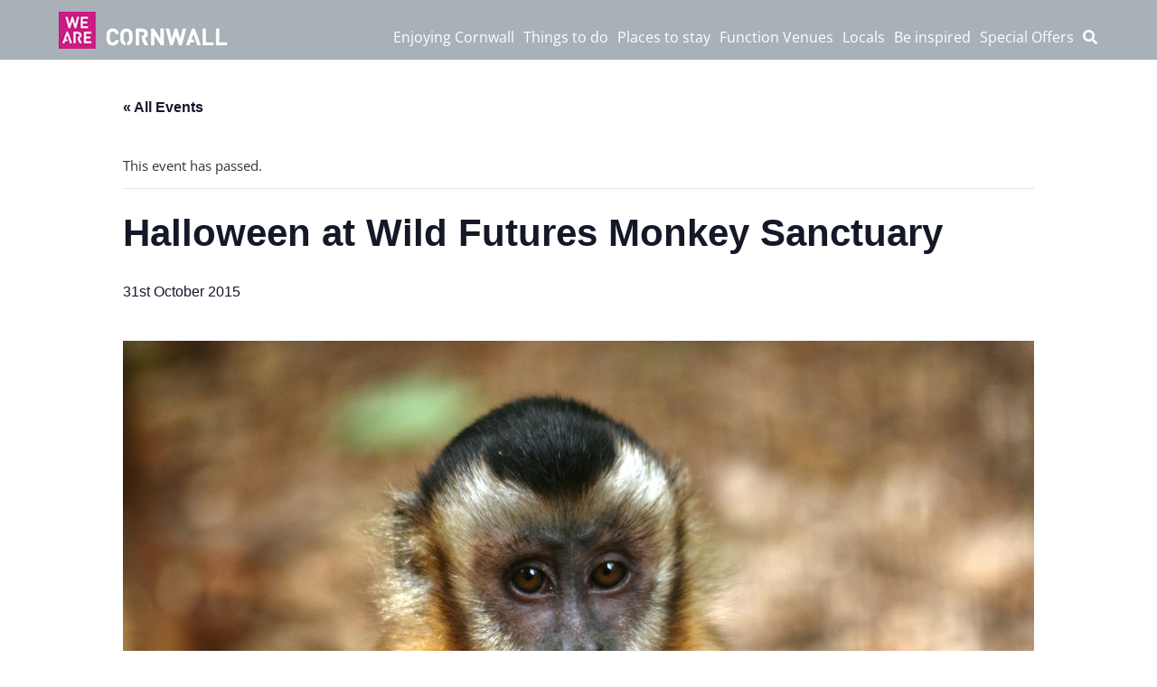

--- FILE ---
content_type: text/css
request_url: https://wearecornwall.com/wp-content/themes/wac-divi/style.css?ver=4.23.1
body_size: 8514
content:
/*
 Theme Name:   We Are Cornwall
 Description:  Customised version of Divi theme
 Author:       Ampersand Industries and Differnet Digital
 Author URI:   http://differnetdigital.com
 Template:     Divi
 Version:      1.8
*/

@import url("../Divi/style.css");
@import url('fonts/street.css'); 

body{
	font-family: 'Open Sans', sans-serif;
	font-size:15px;
	color:#333;
	min-width:320px;
}
#main-header {
  background-color: #a8b1b8;
  color:#fff;
  box-shadow: none;
}

#main-footer{background-color:#a8b1b8;}

a {
	color:#cc1d86;
	transition:all 0.3s;
}

#logo {
	height:auto;
    width:auto;
	max-height:none;
}

.ubermenu-nav > li > a{color:#fff;}

.et_header_style_left #et-top-navigation, .et_header_style_split #et-top-navigation {
  padding-top: 21px;
  padding-bottom: 0;
  padding-left:190px;
}
.et_header_style_left #et-top-navigation nav > ul > li > a, .et_header_style_split #et-top-navigation nav > ul > li > a {
  padding: 10px 5px 15px 5px;
  font-weight: 400;
}
.ubermenu-submenu{background-color:#fff !important;}

.ubermenu-loc-primary-menu i {cursor:pointer;}
.search-form {
	position:relative;
	margin-bottom:-9px;
	min-width:300px;
}
.search-form .screen-reader-text {display:none;}
.search-form label {
	display:block;
	width:100%;
	padding-right:82px;
	-moz-box-sizing:border-box;
	-webkit-box-sizing:border-box;
	box-sizing:border-box;
}
.search-form input {
	display:inline-block;
	padding:6px 12px;
	-moz-box-sizing:border-box;
	-webkit-box-sizing:border-box;
	box-sizing:border-box;
}
.search-form input.search-field {
	width:100%;
	color:#555;
	font-size:14px;
	line-height:1.42857;
	background-color:#fff;
	background-image:none;
	border:1px solid #ccc;
	border-radius:4px;
	box-shadow:0 1px 1px rgba(0,0,0,.075) inset;
	transition:border-color .15s ease-in-out 0s,box-shadow .15s ease-in-out 0s;
}
.search-form input.btn {
	position:absolute;
	top:0;
	right:0;
	width:82px;
	color:#fff;
	text-transform:uppercase;
	font-weight:600;
	line-height: 21px;
	background-color:#cc1d86;
	border:0;
	cursor:pointer;
}

#et_search_icon:hover, .mobile_menu_bar::before, .et-social-icon a:hover, .comment-reply-link, .form-submit input, .et_pb_sum, .et_pb_pricing li a, .et_pb_pricing_table_button, .et_overlay::before, .entry-summary p.price ins, .woocommerce div.product span.price, .woocommerce-page div.product span.price, .woocommerce #content div.product span.price, .woocommerce-page #content div.product span.price, .woocommerce div.product p.price, .woocommerce-page div.product p.price, .woocommerce #content div.product p.price, .woocommerce-page #content div.product p.price, .et_pb_member_social_links a:hover, .woocommerce .star-rating span::before, .woocommerce-page .star-rating span::before, .woocommerce a.button.alt, .woocommerce-page a.button.alt, .woocommerce button.button.alt, .woocommerce-page button.button.alt, .woocommerce input.button.alt, .woocommerce-page input.button.alt, .woocommerce #respond input#submit.alt, .woocommerce-page #respond input#submit.alt, .woocommerce #content input.button.alt, .woocommerce-page #content input.button.alt, .woocommerce a.button, .woocommerce-page a.button, .woocommerce button.button, .woocommerce-page button.button, .woocommerce input.button, .woocommerce-page input.button, .woocommerce #respond input#submit, .woocommerce-page #respond input#submit, .woocommerce #content input.button, .woocommerce-page #content input.button, .woocommerce a.button.alt:hover, .woocommerce-page a.button.alt:hover, .woocommerce button.button.alt:hover, .woocommerce-page button.button.alt:hover, .woocommerce input.button.alt:hover, .woocommerce-page input.button.alt:hover, .woocommerce #respond input#submit.alt:hover, .woocommerce-page #respond input#submit.alt:hover, .woocommerce #content input.button.alt:hover, .woocommerce-page #content input.button.alt:hover, .woocommerce a.button:hover, .woocommerce-page a.button:hover, .woocommerce button.button, .woocommerce-page button.button:hover, .woocommerce input.button:hover, .woocommerce-page input.button:hover, .woocommerce #respond input#submit:hover, .woocommerce-page #respond input#submit:hover, .woocommerce #content input.button:hover, .woocommerce-page #content input.button:hover .et_pb_widget li a:hover, .et_pb_bg_layout_light .et_pb_promo_button, .et_pb_bg_layout_light .et_pb_more_button, .et_pb_filterable_portfolio .et_pb_portfolio_filters li a.active, .et_pb_filterable_portfolio .et_pb_portofolio_pagination ul li a.active, .et_pb_gallery .et_pb_gallery_pagination ul li a.active, .wp-pagenavi span.current, .wp-pagenavi a:hover, .et_pb_contact_submit, .et_password_protected_form .et_submit_button, .et_pb_bg_layout_light .et_pb_newsletter_button, .nav-single a, .posted_in a, #top-menu li.current-menu-ancestor > a, #top-menu li.current-menu-item > a, .bottom-nav li.current-menu-item > a, .footer-widget h4 {
  color: #cc1d86;
}


.et-pb-controllers .et-pb-active-control {
  background-color: #cc1d86 !important;
}

.et_pb_gallery{margin-bottom:1em;}

.ubermenu-responsive-toggle {
  background-color: rgba(255,255,255,0.40) !important;
  font-weight:400 !important;
}

.ubermenu-retractor{color:#ccc;}
.ubermenu-retractor:hover{color:#fff;}
.map_title h1{font-size:26px; margin:0; padding-bottom: .25em !important; }
.map_title h2.heading-filters {
	 font-size: 18px;
	 line-height: 1.3;
	 margin-bottom: .5em;
}

.listing-results .container, .listing-results  .et_pb_row {
  margin: auto;
  position: relative;
  width: 100%;
}

.et_pb_section.listing-results{padding-top:0 !important;}
.listing-results .listing{
	width: 23.875% !important;
	margin-right: 1.1% !important;
}

.listing-filter .col-md-7 {  width: 58%;}
.listing-filter .col-md-4 {  width: 32.3333%;}
.listing-filter .col-md-1 {  width: 8.33333%;}

.listing-filter .form-control {
  background-color: #fff;
  background-image: none;
  border: 1px solid #ccc;
  border-radius: 4px;
  box-shadow: 0 1px 1px rgba(0, 0, 0, 0.075) inset;
  color: #555;
  display: block;
  font-size: 14px;
  height: 34px;
  line-height: 1.42857;
  padding: 6px 12px;
  transition: border-color 0.15s ease-in-out 0s, box-shadow 0.15s ease-in-out 0s;
  width: 100%;
}

.listing-filter .btn {
  -moz-user-select: none;
  background-image: none;
  border: 1px solid transparent;
  
  cursor: pointer;
  display: inline-block;
  font-size: 14px;
  font-weight: 400;
  line-height: 1.42857;
  margin-bottom: 0;
  padding: 6px 12px;
  text-align: center;
  vertical-align: middle;
  white-space: nowrap;
}


.footer{padding: 15px;}

.footer .col-md-2 {
  width: 16.6667%;
}
.footer ul {margin:0; padding:0;}
.footer ul a {display:block;}

.footer .container {max-width:1170px;}

.et_pb_fullscreen .et_pb_fullwidth_header_container {
  margin: 0 auto;
  max-width: 1170px;
}
.et_pb_fullwidth_header .et_pb_fullwidth_header_container.left .header-content {
  margin-left: 0;
  margin-right: 0;
}


.info-box{margin-left:2% !important;}


.nav li ul {
  box-shadow: 0 2px 5px rgba(0, 0, 0, 0.3);
}


.container.et_menu_container {
  width:100% !important;
}


#top-menu-nav{
    display:block !important;
}
#et_mobile_nav_menu{
    display:none !important;
}



h1{font-size:36px;}
h2{font-size:30px;}
h3{font-size:24px;}

img.alignleft{float:none !important; display:inline;}

/******
	
	COLUMNS

******/	

.container, .et_pb_row {
  margin: auto;
  max-width: 1080px;
  position: relative;
  width: 100%;
  padding-left: 0.5% !important;
  padding-right: 0.5% !important;
}

.container.main{position:relative; }
.col-md-1, .col-md-10, .col-md-11, .col-md-12, .col-md-2, .col-md-3, .col-md-4, .col-md-5, .col-md-6, .col-md-7, .col-md-8, .col-md-9 {
  background-color: #fff;
  display:inline-block;
  margin: 0%;
  vertical-align:top;
  position:relative;
}
.col-md-3 {
  width: 24%;
}
.col-md-4 {
  width: 32.3333%;
}
.col-md-5 {
  width: 40.6667%;
}

.col-md-8 {
  width: 65.6667%;
}

.grey .col-md-1, .grey .col-md-10, .grey .col-md-11, .grey .col-md-12, .grey .col-md-2, .grey .col-md-3, .grey .col-md-4, .grey .col-md-5, .grey .col-md-6, .grey .col-md-7, .grey .col-md-8, .grey .col-md-9 {
background-color:transparent;
}


.footer .col-md-1, .footer .col-md-10, .footer .col-md-11, .footer .col-md-12, .footer .col-md-2, .footer .col-md-3, .footer .col-md-4, .footer .col-md-5, .footer .col-md-6, .footer .col-md-7, .footer .col-md-8, .footer .col-md-9 {
	padding:0;
	background-color:transparent;
}

.col-right{ text-align:right; width:41%;}

.central-page, .page-content {
  background-color: #fff;
  float: none;
  margin: 0 auto;
  padding: 30px;
  margin-top: 30px;
}

.central-page{width:65.6667%;}

 #main-content .container.no-sidebar::before {
  display:none;
}

.container.no-sidebar {
  padding-bottom: 30px;
}
.post-content, .post-sidebar{margin:30px 0.5%;}
.post-content .inner, .post-sidebar .inner{
  padding: 30px;
}


#content{background:#fff; padding: 20px 0;}
.home.page #content{background:transparent;}

.grey,
.location-advert{ background-color:#ececec; padding:10px;}


.single-post #main-content,
.blog #main-content,
.category #main-content,
.archive.date #main-content{
	background: transparent;
}

.blog #left-area,
.blog #sidebar,
.category #left-area,
.category #sidebar,
.archive.date #left-area,
.archive.date #sidebar,
.single-post #left-area,
.single-post #sidebar {padding:2%; background-color:#fff;}

.category #left-area, .archive.date #left-area, .blog #left-area, .single-post #left-area{margin-right:2%; width: 75%;}

.category.et_right_sidebar #main-content .container::before,
.archive.date.et_right_sidebar #main-content .container::before,
.blog.et_right_sidebar #main-content .container::before,
.single-post.et_right_sidebar #main-content .container::before {
  display:none !important;
}

/******
	
	NAVIGATION

******/	
.collapse.navbar-collapse {
  float: right;
  width: 75%;
}

.navbar-default{background-color:#a8b1b8; border:none; margin-bottom:0;}
.navbar-nav {
  float: right;
}

a.navbar-brand{
	background: transparent url(images/logo-header.png) no-repeat 50% 50%;
	min-width:	187px;
	overflow:hidden;
	text-indent:-9999px;
	height:	63px;	
}
span.we-are-cornwall{
	display:block;
	width:	188px;
	height:	42px;
	background: transparent url(images/logo-footer.png) no-repeat 50% 50%;
	overflow:hidden;
	font-size:0px;
	margin-bottom:15px;
	float:right;
	clear:	both;	
}

.home.page a.navbar-brand{background: transparent url(images/logo-header-home.png) no-repeat 50% 50%;}

.navbar-default .navbar-nav > li > a {
  color: #fff;
  font-size:14px;
  padding:	29px 5px 13px 5px;
}

.breadcrumbs{
	padding-top:10px;
	width:100%;
}

.archive .breadcrumbs{padding-right:120px !important;}

.ubermenu-target-text{font-weight: 400 !important}
.menu-title .ubermenu-target-text{font-weight: 600 !important}

.ubermenu .ubermenu-submenu-type-stack > .ubermenu-item-normal > .ubermenu-target {
  border-bottom: 1px solid #ccc;
  margin: 0 15px;
  padding: 5px 5px 7px !important;
}


/******
	
	HEADER AND HEADER ELEMENTS

******/	
.header-content h1{font-family:Streetvertising-Medium; text-transform: uppercase; font-size:60px; line-height:75px; color:#fff; text-shadow: 2px 2px 2px rgba(50, 50, 50, 0.97); color:#fff;}
.header-content h2, h2.header{font-family:Streetvertising-Medium; text-transform: uppercase; font-size:45px; line-height:60px; color:#fff; text-shadow: 2px 2px 2px rgba(50, 50, 50, 0.97); color:#fff;}
.header-content p.intro, .et_pb_fullwidth_header_subhead {
  font-size: 1.5em;
  line-height: 1.6em;
  text-shadow: 2px 2px 2px rgba(50, 50, 50, 0.97);
}
.header-image{background-size:cover; margin-bottom:30px;}

h1.weare, .header-content h1.weare{
	background: transparent url(images/we-are.png) no-repeat 0 0; min-height:137px; padding-top:7px; padding-left: 150px; 
font-family:Streetvertising-Medium; text-transform: uppercase; font-size:60px; line-height:60px; top:80px; text-shadow: 1px 1px 2px rgba(50, 50, 50, 0.75); position:relative; color:#fff;}
.weare > span {
  bottom: 13px;
  display: block;
  position: absolute;
  vertical-align: bottom;
}

h1.header{min-height:137px; font-family:Streetvertising-Medium; text-transform: uppercase; font-size:60px; line-height:75px; padding-top:135px; color:#fff; text-shadow: 1px 1px 2px rgba(50, 50, 50, 0.75); color:#fff;}

.header-image h1.weare{color:#fff;}

body.home.no-video .header-image.home-slider{display:none !important;}






/******
	
	FOOTER AND FOOTER ELEMENTS

******/	

div.footer{margin-top:40px; position:relative; z-index:30;}
.grey.footer{background-color:#a8b1b8;}

.footer a{color:#fff;}
.footer a:hover{color:#333;}

.rubric p, .rubric span{display:block; float:right;}

.footer .nav.social > li{
	display:inline-block;
}
.footer .nav > li > a {
  padding: 4px 15px;
}

.footer .nav.social > li{
	display:inline-block;
}

.footer .nav.social > li > a{
	padding:0;
	width:36px;
	height:36px;
	display:block;
	overflow:hidden;
	text-indent:-999px;
	opacity:0.9;
}
.footer .nav.social > li > a:hover{opacity:1;}

.footer .nav.social > li.facebook a{ background: url(images/link-facebook.png) no-repeat 50% 50%; }
.footer .nav.social > li.twitter a{ background: url(images/link-twitter.png) no-repeat 50% 50%; }
.footer .nav.social > li.linkedin a{ background: url(images/link-linkedin.png) no-repeat 50% 50%; }
.footer .nav.social > li.tripadvisor a{ background: url(images/link-tripadvisor.png) no-repeat 50% 50%; }
.footer .nav.social > li.instagram a{ background: url(images/link-instagram.png) no-repeat 50% 50%; }
.footer .nav.social > li.pinterest a{ background: url(images/link-pinterest.png) no-repeat 50% 50%; }
.footer .nav.social > li.google a{ background: url(images/link-google-plus.png) no-repeat 50% 50%; }
.footer .nav.social > li.youtube a{ background: url(images/link-youtube.png) no-repeat 50% 50%; }




/******
	
	PANELS AND LISTINGS

******/	




.listing-filter,
.listing-filter .col-md-1,
.listing-filter .col-md-2,
.listing-filter .col-md-3,
.listing-filter .col-md-4,
.listing-filter .col-md-5,
.listing-filter .col-md-6,
.listing-filter .col-md-7,
.listing-filter .col-md-8,
.listing-filter .col-md-9,
.listing-filter .col-md-10,
.listing-filter .col-md-11,
.listing-filter .col-md-12 {
	background-color: #ececec;
	margin: 0;
}
.listing-filter {
	padding-bottom: 15px;
}
.listing-filter h4 {
	margin-top: 15px;
}
.listing-filter .checkbox {
	display: inline-block;
	width: 33.33333333333333%;
}
.listing-filter-location {
	font-size: 12px;
	margin-left: 13px;
}

.listing-filter{display:none;}
.listing-filter.open{display:block;}

.listing-filter .btn-default{
	color:#fff;
	text-transform:uppercase;
	background-color:#cc1d86;
	font-weight:600;
}

a.toggle-filter {
  display: inline-block;
  position: absolute;
  right: 0;
  top: 0;
  background: #ececec;
  padding: 10px 10px;
  text-transform: uppercase;
  font-size: 80%;
  font-weight: 600;
  z-index:5;
}

a.toggle-filter:hover{
	text-decoration:none;
	color:#fff;
	background-color:#cc1d86;
}

.location-advert h3{ font-family:Streetvertising-Medium;}

.listing-header{padding: 20px 0; min-height:145px !important; width:100% !important; margin-bottom:20px;}

.listing a{color:#333; display:block;}
.listing a:hover{text-decoration:none; background-color:#ececec;}
.listing .title{font-size:20px; padding: 5px 0; display:block;}

.listing{padding:0; margin-bottom:20px; margin-left:0; vertical-align:top;}

.listing img{width:100%;height:auto; position:relative; vertical-align:bottom;}

.listing span.image{
	position:relative;
	display:block;
}
.listing span.location {position:absolute;top:0;right:0;padding:1px 8px;font-size:11px;color:#fff;background:#cc1d86;}
.listing span.pointer{width:44px;height:44px; background: transparent url(images/link-arrow.png) no-repeat right bottom; position:absolute; right:0; bottom:0; display:block; opacity:0.8;}
.listing a:hover span.pointer{opacity:1;}

.listing-results .listing:nth-child(4n) {
  margin-right: 0 !important;
}
.home-panel{
	margin: 20px 0.4% 20px 0;
	width: 24.3%;
	background:transparent;  padding:0 !important;
}

.home-panel:nth-child(4n){margin-right:0;}
.home-panel a{
	color:#000;
	background-color:#ececec;
	border: 4px solid #ececec;
	display:block;
}

.light .home-panel a, .light .home-panel .panel-inner{
	background-color:#fff;
	border: 5px solid #fff;
	-webkit-box-shadow: 4px 4px 17px 0px rgba(94,94,94,1);
-moz-box-shadow: 4px 4px 17px 0px rgba(94,94,94,1);
box-shadow: 4px 4px 17px 0px rgba(94,94,94,1);
}

.home-panel a:hover{text-decoration:none;}
.home-panel .panel_title{font-family:Streetvertising-Medium; font-size:1.4em; line-height:1.7em;}
.home-panel span{display:block;}

.home-panel .panel_image{width: 100%; height: 200px; position:relative; background-size:cover !important;}

.home-panel .text_overlay{background: rgba(0,0,0,0.6); font-family:arial; color:#fff; font-size:0.8em; position:absolute; bottom:0; padding:4px 5px; width:100%;}
.home-panel.inner_panel .text_overlay {
  background: none repeat scroll 0 0 rgb(255, 0, 0);
  color: #fff;
  font-size: 1.2em;
  height: 85%;
  left: 7.5%;
  padding: 15px;
  position: absolute;
  text-align: center;
  top: 7.5%;
  vertical-align: middle;
  width: 85%;
}

.home-panel .text_overlay p{color:#fff; margin:0;padding:3px; line-height: 1.6;}

.single-town .home-panel{max-width:100% !important;}
.single-town .home-panel .panel_image{background-size:100% !important;}

.location-advert{ background-color:#ececec; padding:10px;}
.location-advert h3{ font-family:Streetvertising-Medium;}

.vjs-control-bar{display:none;}



.home-panel  #mc_embed_signup {
  font-size: 12px !important;
  
}
.home-panel #mc_embed_signup form, .map_search form {
  display: block;
  position: absolute !important;
  top: 15px;
  bottom:15px;
  right:15px;
  left:15px;
  background-color: rgba(255,255,255,0.7);
  padding:10px !important;
}
.home-panel span.asterisk {
  display: inline;
}
.home-panel .panel-inner{
  background-color: #ececec;
  border: 4px solid #ececec;
  color: #000;
  display: block;
  position:relative;
}

.home-panel #mc_embed_signup input.email {
  width: 95% !important;
}

.map_search form p{
  font-size: 13px;
  font-weight: 600;
  color: #000 !important;
}

.map_search input.text{width:100%;}

/* .other-listings{display:none;} */
.other-listings h3{
	margin-top:0;
}

.listing-results.towns ul{
	-moz-column-count:4;
	-webkit-column-count:4;
	column-count:4;
}

.listing .farmers-market{
	display:block;
	border: 1px solid #ccc;
	padding:15px;
}

/******
	
	END POINT

******/	

#content a {  border-bottom: 1px solid #aaa; }
#content a:hover {  border-bottom: 1px solid #cc1d86; }

a.scroll{
	display:inline-block;
	border:1px solid #fff;
	background: rgba(0,0,0,0.5);
	color:#fff;
	text-transform:uppercase;
	padding: 10px 15px;
	margin: 0 auto;
	position: absolute;
	left:0;
	right:0;
	width:150px;
	bottom: 40px;
	text-align:center;
	font-weight:600;
}

a.scroll:after{
	content: url(images/scroll-arrow.png);
	padding-left:10px;
}
a.scroll:hover{
	text-decoration:none;
	background: rgba(0,0,0,0.75);
}


a.social{
	width:	34px;
	height:	34px;
	display: inline-block;
	overflow:hidden;
	text-indent: -9999px;
	margin-right: 5px;
	opacity:0.8;
	background-size:cover;
}
a.social:hover{opacity:1;}
a.social.facebook{background-image: url(images/link-facebook.png);}
a.social.twitter{background-image: url(images/link-twitter.png);}
a.social.tripadvisor{background-image: url(images/link-tripadvisor.png);}

a.featured-link, input.featured-link, .listing .farmers-market a, a.page-link{
	color:#fff;
	background-color:#cc1d86;
	padding: 5px 10px;
	display: inline-block;
	border:none !important;
	text-transform:uppercase;
	opacity: 0.8;
	transition: all 0.3s;
}

a.page-link:hover, a.featured-link:hover{text-decoration:none; opacity:1;transition: all 0.3s;}
a.page-link{display:block; margin-left:5%; margin-right:5%;}

input.featured-link{font-weight:500;}
ul.facilities{margin:1em 0 0 0; padding:0;}
ul.facilities li{list-style:none; display:inline; margin: 0 2px 2px 0;}

a.facility{width: 31px; height:31px; display:inline-block; overflow:hidden;text-indent:-999px; opacity: 0.8; background-size:cover; margin: 0 0.3% 0.3% 0;}
a.facility:hover{opacity:1;}
a.facility.disabled_access{background-image:url(images/facility_disabled_access.png);}
a.facility.disabled_parking{background-image:url(images/facility_disabled_parking.png);}
a.facility.disabled_toilet{background-image:url(images/facility_disabled_toilet.png);}
a.facility.dogs{background-image:url(images/facility_dogs.png);}
a.facility.cafe{background-image:url(images/facility_cafe.png);}
a.facility.gluten_free{background-image:url(images/facility_gluten_free.png);}
a.facility.parking{background-image:url(images/facility_parking.png);}
a.facility.vegan{background-image:url(images/facility_vegan.png);}
a.facility.guide_dogs{background-image:url(images/facility_guide_dogs.png);}
a.facility.shop{background-image:url(images/facility_shop.png);}
a.facility.pool{background-image:url(images/facility_pool.png);}
a.facility.cots_available{background-image:url(images/facility_cots_available.png);}
a.facility.spa{background-image:url(images/facility_spa.png);}
a.facility.bar{background-image:url(images/facility_bar.png);}
a.facility.restaurant{background-image:url(images/facility_restaurant.png);}
a.facility.lift{background-image:url(images/facility_lift.png);}
a.facility.gym{background-image:url(images/facility_gym.png);}
a.facility.toilets{background-image:url(images/facility_toilets.png);}
a.facility.wifi{background-image:url(images/facility_wifi.png);}
a.facility.all_weather{background-image:url(images/facility_all_weather.png);}
a.facility.laundry{background-image:url(images/facility_laundry.png);}
a.facility.family_friendly{background-image:url(images/facility_family_friendly.png);}
a.facility.lifeguard{background-image:url(images/facility_lifeguard.png);}
a.facility.guided_tours{background-image:url(images/facility_guided_tours.png);}

a.facility.weddings{background-image:url(images/facility_weddings.png);}
a.facility.conference_centre{background-image:url(images/facility_conference_centre.png);}
a.facility.good_surf{background-image:url(images/facility_good_surf.png);}
a.facility.blue_flag{background-image:url(images/facility_blue_flag.png);}
a.facility.seasonal_dog_friendly{background-image:url(images/facility_seasonal_dog_friendly.png);}


.under-gallery{
	width:100%;
	position:relative;
	margin-bottom:1em;
}


a.video {
  background: url(images/logo-video.png) no-repeat scroll 100% 50% transparent;
  color: #000;
  display: block;
  padding-right: 45px;
  position: absolute;
  right: 5px;
  width: 122px;
  border:none !important;
}
a.video:hover{text-decoration:none;}


a.likeThis{
	display:	block;
	position:absolute;
	width:	77px;
	height:	38px;
	background:	 transparent url(images/link-like.png) no-repeat 0 0;
	top:	6px;
	right:	-9px;
	opacity:0.8;
}

a.likeThis:hover{opacity:1;}

a.likeThis .count {
  color: #fff;
  font-size: 22px;
  position: absolute;
  right: 17px;
  top: 5px;
}

.endpoint-content{
	padding: 0 1.5% 20px 1.5%;
}

a.map{margin-top:1em; border:none !important; display:block;}

/******
	
	SLIDESHOWS/SLIDERS

******/	

.gallery.slideshow {
  margin-top: -13px;
}

.flexslider ul{margin:0; padding:0;}
.flexslider li{list-style:none;}

.flexslider {
  border: none !important;
  -moz-border-radius:0 !important;
  -webkit-border-radius:0 !important;
  border-radius: 0 !important;
  box-shadow: none !important;
  margin: 0 0 40px !important;
}

.flex-control-paging li a {
  background: none repeat scroll 0 0 rgba(0, 0, 0, 0.3) !important;
}
.flex-control-paging li a.flex-active {
  background: none repeat scroll 0 0 #cc1d86 !important;
}
.flex-control-nav{ text-align:left !important;}

.flex-direction-nav a {
	overflow: visible !important;
	text-shadow: 1px 1px 0 rgba(255, 255, 255, 0.8);
}

#swipebox-overlay {
  background-color: rgba(0, 0, 0, 0.8) !important;
}

.et-pb-slider-arrows a{border: none !important; text-shadow: 4px 4px 6px rgba(255, 255, 255, 0.8); color:#cc1d86 !important;}

.container.weare{
	height:100%;	
}
.container.weare a.scroll{bottom:80px;}

.slide_title{
	display:block;
	width:100%;
	text-align:center;
	font-family:Streetvertising-Medium; 
	text-transform: uppercase; 
	font-size:100px; 
	color:#fff;
	position: relative;
	top: 50%;
	transform: translateY(-50%);
	text-shadow: 1px 1px 2px rgba(50, 50, 50, 0.75)

}




/******
	
	MAP

******/	

.info_thumb{float:left; margin: 0 10px 10px 0;}

#map_canvas{width:100%;height:100%; min-height:400px;}

.container.map{position:relative;max-width:none;margin:0;}
.map_title{position:relative; padding:50px 10px 10px 10px !important; background-color:#fff; z-index:20; top: 20px;}
.container.map .map_title{position:absolute;top:61px;left:9px;}
.listing-header .map_title{padding-right:90px;}

.map_title > p, .page-title-panel > p{
  max-width: 553px;
  width: 100%;
}

.switch-view {
  display: inline-block;
  position: absolute;
  right: 24px;
  top: 41px;
}

.container.map .switch-view{top:6px;}

.switch-view.map{background: transparent url(images/logo-map.png) no-repeat 0% 50%; padding-left:21px;}
.switch-view.list{background: transparent url(images/logo-list.png) no-repeat 0% 50%; padding-left:27px;}



.blog .container.main{
	background: transparent url(images/blog-title-bg.png) no-repeat left 30px; background-position:fixed;
}



/******
	
	SPECIAL OFFERS

******/	
.offer-image{margin-right: 2% !important;}
.col-md-3.offer-image img{
	width:100%;
	height:auto;
}

.row.special_offer{
	border-bottom: 1px solid #ccc;
	padding: 20px 0;
}

.special_offer h2{margin-top:0;}


/******
	
	EVENTS CALENDAR

******/	

#tribe-events-content .tribe-events-tooltip h4, #tribe_events_filters_wrapper .tribe_events_slider_val, .single-tribe_events a.tribe-events-gcal, .single-tribe_events a.tribe-events-ical {
  color: inherit;
}

.single-event-listing{
	width:75%;
	margin: 0 auto 1em auto;
}

.tribe-events-loop .single-event-listing .tribe-events-content {  width: 100%;}

.tribe-events-list .tribe-events-event-image img {
  height: auto;
  width: 100%;
}

#tribe-events-photo-events .tribe-events-photo-event {display:inline-block;vertical-align:top;}

/******
	
	CONTACT FORM

******/	

.wpcf7-form ol{ margin:0; padding:0;}
.wpcf7-form li {list-style:none; margin: 0 0 15px 0; width:60%; position:relative;}
.wpcf7-form label{width:100%; text-transform:uppercase; font-weight:300;}

.wpcf7-form input,
.wpcf7-form textarea
{background-color:#f8f8f8; border: 1px solid #cacaca; font-family:inherit; font-size:inherit; padding:8px; width:100%;}

.wpcf7-form input.wpcf7-submit{
	color:#fff;
	text-transform:	uppercase;
	border:	none;
	background-color:#cc1d86;	
	text-align:left;
	font-size:	17px;
	cursor: pointer;
	width:auto;
}
.wpcf7-form input.wpcf7-submit:hover{background-color:#333;}

legend{
	font-weight: 300;
	text-transform: uppercase;
	width: 100%;
	font-size:	2rem;
	padding: 2rem 0 1rem 0;
}

.required {
  color: #cc1d86;
  display: inline-block;
  font-size: 65% !important;
  position: absolute;
  right: 5px;
  top: 29px;
  z-index: 5;
}


.padded{padding-left:20%; padding-right:20%;}

.widget_archive label{display:none;}

.et_pb_post {
  margin-bottom: 30px;
  border-bottom: 1px solid #bbb;
  padding-bottom: 30px;
}


.et_mobile_device .et_pb_section_video{display:none;}


a.ubermenu-responsive-toggle	 { position: relative; padding:0; min-height:40px; line-height:44px; text-indent:40px;}
a.ubermenu-responsive-toggle .fa { width:100%; padding: 15px; text-align:left; position: absolute; left: 0; top: 0; right:0; bottom: 0; text-indent:0;}

.promos .et_pb_column_1_2 .et_pb_promo, .promos .et_pb_column_1_3 .et_pb_promo, .promos .et_pb_column_1_4 .et_pb_promo {
  padding: 0;
}
.et_pb_promo{
	background-repeat: no-repeat;
	background-size: cover;
	position: relative;
}
.et_pb_promo_description {
  padding:  40px 25px 110px 25px;
  background-color: rgba(0,0,0,0.4);
  height: 100%;
}
.et_pb_gutters3 .et_pb_column, .et_pb_gutters3.et_pb_row .et_pb_column {
  display: inline-block;
  margin-right: 2.5%;
}
.et_pb_gutters3 .et_pb_column_1_4, .et_pb_gutters3.et_pb_row .et_pb_column_1_4 {
  width: 22.875%;
}

.et_pb_promo_button.et_pb_button {
  bottom: 30px;
  left: 15%;
  position: absolute;
  right: 15%;
}

.archive h1{padding: 1em 0;}

.section_map{padding:0 !important;}

/******
	
	SEARCH RESULTS

******/	

.search-result .col-md-8 {padding-left:30px;}

.search-result h2 {margin-top:0;}

/* Footer newsletter form */
.footer-newsletter-form {background:#cc1d86;}

.footer-newsletter-form form {
	padding:15px 0;
	text-align:center;
}

.footer-newsletter-form .mc-title,
.footer-newsletter-form .mc-field-group,
.footer-newsletter-form .mc-submit {
	display:inline-block;
	padding:0 15px;
	width:auto;
	color:#fff;
}
.footer-newsletter-form .mc-title {
	padding-bottom:15px;
	width:100%;
	font-weight:bold;
}

.footer-newsletter-form .mc-field-group input {
	padding:5px;
	border:0;
}

.footer-newsletter-form .mc-submit input {
	padding:5px 15px;
	color:#fff;
	background:#a8b1b8;
	border:0;
	border-radius:4px;
	cursor:pointer;
}
.footer-newsletter-form .mc-submit input:hover {background:#333;}
/* /Footer newsletter form */

/* Booking widget */
.mod-search-widget {
	background-color: #FFFFFF;
	font-size:14px;
	font-family: Arial, 'Helvetica Neue', Helvetica, sans-serif;  
	position:relative;
	border:1px solid #CC1D86;
	padding:10px;
	width:250px;
}

.mod-search-widget form{
	margin:0;
}

.mod-search-widget label {
	display: block;
	margin:0 0 3px 0;
	font-weight:bolder;
}  

.mod-search-widget-date.mod-search-widget-options {
	margin-right: 20px;
}

.mod-search-widget input, 
.mod-search-widget select { 
	font-size:13px; 
	margin:0;
	padding:5px;
	width:95%;
	box-sizing: border-box;
}

.mod-search-widget .mod-options{ 
	margin:0 0 10px 0;
}

.mod-search-widget-options {
	display: inline-block;
	width:100%;
}

.mod-search-widget .availability { 
	color: #fff;
	background-color: #CC1D86;
	border-color: #CC1D86;
	padding: 6px 12px;
	font-size: 14px;
	font-weight: bolder;
	line-height: 1.4;
	letter-spacing: 0.10em;
	text-align: center;
	white-space: nowrap;
	vertical-align: middle;
	margin: 0 10px 0 0;
	cursor: pointer;
	background-image: none;
	border: 1px solid transparent;
	border-radius: 4px;
	width:100%;
}

.mod-search-widget-options {
    width: 100%;
    margin-right: 5px;	
    margin-bottom: 5px;	
}

.adv-2-header {
	color: #CC1D86;
	border:0px;
	font-size: 16px;
	font-weight: bolder;
	vertical-align: center;
	padding:0;
	margin:0;
	width:100%;
	text-align:center;
	text-transform:uppercase;
}
/* /Booking widget */

@media only screen and (max-width:1200px) {
	.navbar-default .navbar-nav > li > a {
	  padding: 7px 5px 8px;
	}
	
	.col-lg-1, .col-lg-10, .col-lg-11, .col-lg-12, .col-lg-2, .col-lg-3, .col-lg-4, .col-lg-5, .col-lg-6, .col-lg-7, .col-lg-8, .col-lg-9, .col-md-1, .col-md-10, .col-md-11, .col-md-12, .col-md-2, .col-md-3, .col-md-4, .col-md-5, .col-md-6, .col-md-7, .col-md-8, .col-md-9, .col-sm-1, .col-sm-10, .col-sm-11, .col-sm-12, .col-sm-2, .col-sm-3, .col-sm-4, .col-sm-5, .col-sm-6, .col-sm-7, .col-sm-8, .col-sm-9, .col-xs-1, .col-xs-10, .col-xs-11, .col-xs-12, .col-xs-2, .col-xs-3, .col-xs-4, .col-xs-5, .col-xs-6, .col-xs-7, .col-xs-8, .col-xs-9 {
	  min-height: 1px;
	  position: relative;
	}	
	
	.home-panel .panel_title {
	  font-size: 1.2em;
	}
}

@media only screen and (max-width:992px) {
	.home-panel .panel_image {
	  height: 145px;
	  position: relative;
	  width: 100%;
	  background-size: cover !important;
	}
	.home-panel .panel_title {
	  font-size: 1em;
	}
	
	.newsletter-signup.col-md-12{width:100%;}
}


@media only screen and (max-width:868px) {

	.endpoint-content {
	  float: right;
	  width: 60% !important;
	}
	.info-box {
	  float: left;
	  margin-left: 0 !important;
	  width: 32%;
	}
	
}
@media only screen and (max-width:768px) {
	.col-md-1, .col-md-10, .col-md-11, .col-md-12, .col-md-2, .col-md-3, .col-md-4, .col-md-5, .col-md-6, .col-md-7, .col-md-8, .col-md-9,
.info-box, .endpoint-content	{
		width:99% !important;
		padding-left: 15px;
		padding-right: 15px;
	}
	.col-md-3.home-panel{
		clear:both;
		width:49% !important;
	}
	.navbar-brand{margin-left:15px;}
	
	.col-md-3.listing {
		width:49% !important;
	}
	.listing-results.towns ul{
		-moz-column-count:3;
		-webkit-column-count:3;
		column-count:3;
	}

	.home-panel .panel_image {
	  height: 200px;
	  position: relative;
	  width: 100%;
	}
	.home-panel .panel_title {
	  font-size: 1.2em;
	}
	
	.special-offer .et_pb_column.et_pb_column_1_3{width: 39% !important; padding-right:0;}
	.special-offer .et_pb_column.et_pb_column_1_3 img{width: 95% !important; }
	.special-offer .et_pb_column.et_pb_column_2_3{width: 58% !important;}

	.navbar-collapse.collapse.in {
	  width: 100%;
	  float: left;
	  margin: 0;
	}
	.nav.navbar-nav {
	  float: left;
	  margin-left: 0;
	  width: 97%;
	}
	.footer .col-md-2{width:49% !important;}
	.nav.footer-nav.social {
	  margin: 2em 0;
	  text-align:center;
	}
	.rubric p, .rubric span{
		width:100%;
		text-align:center;
	}
	
	.listing-results .listing {
	  width: 31% !important;
	}
	
	.under-gallery{
		-moz-column-count: 2;
		-webkit-column-count: 2;
		column-count:2;
	}
	
	a.video{position: relative;}
	
	.listing-results .listing:nth-child(4n){margin-right: 2.5% !important;}
	.listing-results .listing:nth-child(3n){margin-right: 0 !important;}
	
	.search-result .col-md-8 {padding-left:15px;}
	.search-result h2 {margin-top:30px;}
	
	/* Footer newsletter form */
	.footer-newsletter-form .mc-title,
	.footer-newsletter-form .mc-field-group,
	.footer-newsletter-form .mc-submit {
		width:100%;
	}
	.footer-newsletter-form .mc-field-group {padding-bottom:5px;}
	
	.footer-newsletter-form .mc-field-group label {
		display:inline-block;
		width:30%;
	}
	
	.footer-newsletter-form .mc-field-group input {width:60%;}
	/* /Footer newsletter form */
}

@media only screen and (max-width:700px) {

	h1.weare{
		padding-left:12px;
		padding-top:137px;
	}
	h1.weare span{top:auto;}

}
@media only screen and (max-width:600px) {
	h1.weare, .header-content h1.weare {
		padding-left:25px;
		font-size:45px;
		background-position:20px 0;
		background-size:auto 50%;
	}
	.weare > span {top:auto !important;}
	
	.col-md-3.home-panel{
		clear:both;
		width:49%;
	}
	.listing-results .listing {
	  width: 49% !important;
	  margin-right:1%;
	}
}
@media only screen and (max-width:500px) {

	.header-content h1, h1.header, .slide_title, h1.weare {
		font-size: 2.5em;
		line-height: 55px;
	}
	.et_pb_fullwidth_header_subhead{font-size: 1.2em; }
	.et_pb_fullscreen .et_pb_fullwidth_header_container{width:100%;}
	.et_pb_fullwidth_header .et_pb_fullwidth_header_container.center .header-content{width: 95%;}
	.et_pb_fullwidth_header .header-content{ padding: 0;}
	.col-md-3.listing {
	width:49% !important;
	  
	}
	.listing-results.towns ul{
		-moz-column-count:2;
		-webkit-column-count:2;
		column-count:2;
	}
	
	.special_offer .col-md-3{width: 99%; padding-right:15px;}
	.special_offer .col-md-8{width: 99%;}
	.special_offer h2{ margin-top:20px;}
	
	.padded{padding-left:10%; padding-right:10%;}
}

@media only screen and (max-width:450px) {
	h1.weare, .header-content h1.weare {
		padding-left:25px;
		font-size:30px;
		background-position:20px 0;
		background-size:auto 50%;
	}
	.weare > span {top:auto !important;}
	h1.header, .slide_title {
		font-size: 40px;
		line-height: 45px;
	}
	.listing-header{ padding-top:0 !important;}
	.listing-results, .page-title-panel{padding-left:15px; padding-right:15px;}
	
	.col-md-3.home-panel {
	  clear:both;
	  float: none !important;
	  margin-left: auto !important;
	  margin-right: auto !important;
	  max-width: 250px;
	  width: 100% !important;
	  display: block;
	}	
	
	.listing-results.towns ul{
		-moz-column-count:1;
		-webkit-column-count:1;
		column-count:1;
	}	
	
	.footer .col-md-2{width:99%;}	
	
	.col-md-3.listing{width:100% !important;}

	.listing-results .listing {
	  width: 100% !important;
	  margin-right:0;
	}

	.under-gallery{
		-moz-column-count: 1;
		-webkit-column-count: 1;
		column-count:1;
	}	
	.map_title {background-color: rgba(255,255,255,0.7);}
	.map_title h1{font-size: 20px; padding-bottom: 0 !important; margin-bottom: 0 !important;}
	.map_title p{font-size: 12px;}
	
	h1{margin-top:0 !important; padding-top:0 !important;}
	
	.central-page{width:90%;}
	
	/* Footer newsletter form */
	.footer-newsletter-form .mc-field-group label,
	.footer-newsletter-form .mc-field-group input {width:100%;}
	/* /Footer newsletter form */
}


.text-only{
	-moz-column-count:3;
	-webkit-column-count:3;
	column-count:3;
}

#big-video-wrap{
	background: url(/wp-content/uploads/2015/02/blog-background.jpg) no-repeat 50% 50%;
	background-size:cover;
	background-attachment:fixed;
	
}

#wpadminbar {
  background: #cc1d86 !important;
}
#wpadminbar #adminbarsearch::before, #wpadminbar .ab-icon::before, #wpadminbar .ab-item::before {
  color: #fff !important;
}
#wpadminbar #adminbarsearch::before, #wpadminbar .ab-icon::before, #wpadminbar .ab-item::before, #wpadminbar a.ab-item, #wpadminbar > #wp-toolbar span.ab-label, #wpadminbar > #wp-toolbar span.noticon {
  color: #ffffff !important;
}

.text_shadow{
	text-shadow: 2px 2px 2px #000;
}

.nav li {list-style: none !important;}



.image-gallery .slick-prev { left: 8px; z-index:2;}
.image-gallery .slick-next { right: 8px; z-index:2;}



--- FILE ---
content_type: application/javascript
request_url: https://wearecornwall.com/wp-content/themes/wac-divi/scripts/jquery.swipebox.min.js?ver=1.0.0
body_size: 3107
content:
/*! Swipebox v1.3.0.2 | Constantin Saguin csag.co | MIT License | github.com/brutaldesign/swipebox */
!function(a,b,c,d){c.swipebox=function(e,f){var g,h,i={useCSS:!0,useSVG:!0,initialIndexOnArray:0,hideCloseButtonOnMobile:!1,hideBarsDelay:3e3,videoMaxWidth:1140,vimeoColor:"cccccc",beforeOpen:null,afterOpen:null,afterClose:null,loopAtEnd:!1,autoplayVideos:!1},j=this,k=[],l=e.selector,m=c(l),n=navigator.userAgent.match(/(iPad)|(iPhone)|(iPod)|(Android)|(PlayBook)|(BB10)|(BlackBerry)|(Opera Mini)|(IEMobile)|(webOS)|(MeeGo)/i),o=null!==n||b.createTouch!==d||"ontouchstart"in a||"onmsgesturechange"in a||navigator.msMaxTouchPoints,p=!!b.createElementNS&&!!b.createElementNS("http://www.w3.org/2000/svg","svg").createSVGRect,q=a.innerWidth?a.innerWidth:c(a).width(),r=a.innerHeight?a.innerHeight:c(a).height(),s=0,t='<div id="swipebox-overlay">					<div id="swipebox-container">						<div id="swipebox-slider"></div>						<div id="swipebox-top-bar">							<div id="swipebox-title"></div>						</div>						<div id="swipebox-bottom-bar">							<div id="swipebox-arrows">								<a id="swipebox-prev"></a>								<a id="swipebox-next"></a>							</div>						</div>						<a id="swipebox-close"></a>					</div>			</div>';j.settings={},c.swipebox.close=function(){g.closeSlide()},c.swipebox.extend=function(){return g},j.init=function(){j.settings=c.extend({},i,f),c.isArray(e)?(k=e,g.target=c(a),g.init(j.settings.initialIndexOnArray)):c(b).on("click",l,function(a){if("slide current"===a.target.parentNode.className)return!1;c.isArray(e)||(g.destroy(),h=c(l),g.actions()),k=[];var b,d,f;f||(d="data-rel",f=c(this).attr(d)),f||(d="rel",f=c(this).attr(d)),h=f&&""!==f&&"nofollow"!==f?m.filter("["+d+'="'+f+'"]'):c(l),h.each(function(){var a=null,b=null;c(this).attr("title")&&(a=c(this).attr("title")),c(this).attr("href")&&(b=c(this).attr("href")),k.push({href:b,title:a})}),b=h.index(c(this)),a.preventDefault(),a.stopPropagation(),g.target=c(a.target),g.init(b)})},g={init:function(a){j.settings.beforeOpen&&j.settings.beforeOpen(),this.target.trigger("swipebox-start"),c.swipebox.isOpen=!0,this.build(),this.openSlide(a),this.openMedia(a),this.preloadMedia(a+1),this.preloadMedia(a-1),j.settings.afterOpen&&j.settings.afterOpen()},build:function(){var a,b=this;c("body").append(t),p&&j.settings.useSVG===!0&&(a=c("#swipebox-close").css("background-image"),a=a.replace("png","svg"),c("#swipebox-prev, #swipebox-next, #swipebox-close").css({"background-image":a})),n&&c("#swipebox-bottom-bar, #swipebox-top-bar").remove(),c.each(k,function(){c("#swipebox-slider").append('<div class="slide"></div>')}),b.setDim(),b.actions(),o&&b.gesture(),b.keyboard(),b.animBars(),b.resize()},setDim:function(){var b,d,e={};"onorientationchange"in a?a.addEventListener("orientationchange",function(){0===a.orientation?(b=q,d=r):(90===a.orientation||-90===a.orientation)&&(b=r,d=q)},!1):(b=a.innerWidth?a.innerWidth:c(a).width(),d=a.innerHeight?a.innerHeight:c(a).height()),e={width:b,height:d},c("#swipebox-overlay").css(e)},resize:function(){var b=this;c(a).resize(function(){b.setDim()}).resize()},supportTransition:function(){var a,c="transition WebkitTransition MozTransition OTransition msTransition KhtmlTransition".split(" ");for(a=0;a<c.length;a++)if(b.createElement("div").style[c[a]]!==d)return c[a];return!1},doCssTrans:function(){return j.settings.useCSS&&this.supportTransition()?!0:void 0},gesture:function(){var a,b,d,e,f,g,h=this,i=!1,j=!1,l=10,m=50,n={},o={},p=c("#swipebox-top-bar, #swipebox-bottom-bar"),r=c("#swipebox-slider");p.addClass("visible-bars"),h.setTimeout(),c("body").bind("touchstart",function(h){return c(this).addClass("touching"),a=c("#swipebox-slider .slide").index(c("#swipebox-slider .slide.current")),o=h.originalEvent.targetTouches[0],n.pageX=h.originalEvent.targetTouches[0].pageX,n.pageY=h.originalEvent.targetTouches[0].pageY,c("#swipebox-slider").css({"-webkit-transform":"translate3d("+s+"%, 0, 0)",transform:"translate3d("+s+"%, 0, 0)"}),c(".touching").bind("touchmove",function(h){if(h.preventDefault(),h.stopPropagation(),o=h.originalEvent.targetTouches[0],!j&&(f=d,d=o.pageY-n.pageY,Math.abs(d)>=m||i)){var p=.75-Math.abs(d)/r.height();r.css({top:d+"px"}),r.css({opacity:p}),i=!0}e=b,b=o.pageX-n.pageX,g=100*b/q,!j&&!i&&Math.abs(b)>=l&&(c("#swipebox-slider").css({"-webkit-transition":"",transition:""}),j=!0),j&&(b>0?0===a?c("#swipebox-overlay").addClass("leftSpringTouch"):(c("#swipebox-overlay").removeClass("leftSpringTouch").removeClass("rightSpringTouch"),c("#swipebox-slider").css({"-webkit-transform":"translate3d("+(s+g)+"%, 0, 0)",transform:"translate3d("+(s+g)+"%, 0, 0)"})):0>b&&(k.length===a+1?c("#swipebox-overlay").addClass("rightSpringTouch"):(c("#swipebox-overlay").removeClass("leftSpringTouch").removeClass("rightSpringTouch"),c("#swipebox-slider").css({"-webkit-transform":"translate3d("+(s+g)+"%, 0, 0)",transform:"translate3d("+(s+g)+"%, 0, 0)"}))))}),!1}).bind("touchend",function(a){if(a.preventDefault(),a.stopPropagation(),c("#swipebox-slider").css({"-webkit-transition":"-webkit-transform 0.4s ease",transition:"transform 0.4s ease"}),d=o.pageY-n.pageY,b=o.pageX-n.pageX,g=100*b/q,i)if(i=!1,Math.abs(d)>=2*m&&Math.abs(d)>Math.abs(f)){var k=d>0?r.height():-r.height();r.animate({top:k+"px",opacity:0},300,function(){h.closeSlide()})}else r.animate({top:0,opacity:1},300);else j?(j=!1,b>=l&&b>=e?h.getPrev():-l>=b&&e>=b&&h.getNext()):p.hasClass("visible-bars")?(h.clearTimeout(),h.hideBars()):(h.showBars(),h.setTimeout());c("#swipebox-slider").css({"-webkit-transform":"translate3d("+s+"%, 0, 0)",transform:"translate3d("+s+"%, 0, 0)"}),c("#swipebox-overlay").removeClass("leftSpringTouch").removeClass("rightSpringTouch"),c(".touching").off("touchmove").removeClass("touching")})},setTimeout:function(){if(j.settings.hideBarsDelay>0){var b=this;b.clearTimeout(),b.timeout=a.setTimeout(function(){b.hideBars()},j.settings.hideBarsDelay)}},clearTimeout:function(){a.clearTimeout(this.timeout),this.timeout=null},showBars:function(){var a=c("#swipebox-top-bar, #swipebox-bottom-bar");this.doCssTrans()?a.addClass("visible-bars"):(c("#swipebox-top-bar").animate({top:0},500),c("#swipebox-bottom-bar").animate({bottom:0},500),setTimeout(function(){a.addClass("visible-bars")},1e3))},hideBars:function(){var a=c("#swipebox-top-bar, #swipebox-bottom-bar");this.doCssTrans()?a.removeClass("visible-bars"):(c("#swipebox-top-bar").animate({top:"-50px"},500),c("#swipebox-bottom-bar").animate({bottom:"-50px"},500),setTimeout(function(){a.removeClass("visible-bars")},1e3))},animBars:function(){var a=this,b=c("#swipebox-top-bar, #swipebox-bottom-bar");b.addClass("visible-bars"),a.setTimeout(),c("#swipebox-slider").click(function(){b.hasClass("visible-bars")||(a.showBars(),a.setTimeout())}),c("#swipebox-bottom-bar").hover(function(){a.showBars(),b.addClass("visible-bars"),a.clearTimeout()},function(){j.settings.hideBarsDelay>0&&(b.removeClass("visible-bars"),a.setTimeout())})},keyboard:function(){var b=this;c(a).bind("keyup",function(a){a.preventDefault(),a.stopPropagation(),37===a.keyCode?b.getPrev():39===a.keyCode?b.getNext():27===a.keyCode&&b.closeSlide()})},actions:function(){var a=this,b="touchend click";k.length<2?(c("#swipebox-bottom-bar").hide(),d===k[1]&&c("#swipebox-top-bar").hide()):(c("#swipebox-prev").bind(b,function(b){b.preventDefault(),b.stopPropagation(),a.getPrev(),a.setTimeout()}),c("#swipebox-next").bind(b,function(b){b.preventDefault(),b.stopPropagation(),a.getNext(),a.setTimeout()})),c("#swipebox-close").bind(b,function(){a.closeSlide()})},setSlide:function(a,b){b=b||!1;var d=c("#swipebox-slider");s=100*-a,this.doCssTrans()?d.css({"-webkit-transform":"translate3d("+100*-a+"%, 0, 0)",transform:"translate3d("+100*-a+"%, 0, 0)"}):d.animate({left:100*-a+"%"}),c("#swipebox-slider .slide").removeClass("current"),c("#swipebox-slider .slide").eq(a).addClass("current"),this.setTitle(a),b&&d.fadeIn(),c("#swipebox-prev, #swipebox-next").removeClass("disabled"),0===a?c("#swipebox-prev").addClass("disabled"):a===k.length-1&&j.settings.loopAtEnd!==!0&&c("#swipebox-next").addClass("disabled")},openSlide:function(b){c("html").addClass("swipebox-html"),o?(c("html").addClass("swipebox-touch"),j.settings.hideCloseButtonOnMobile&&c("html").addClass("swipebox-no-close-button")):c("html").addClass("swipebox-no-touch"),c(a).trigger("resize"),this.setSlide(b,!0)},preloadMedia:function(a){var b=this,c=null;k[a]!==d&&(c=k[a].href),b.isVideo(c)?b.openMedia(a):setTimeout(function(){b.openMedia(a)},1e3)},openMedia:function(a){var b,e,f=this;return k[a]!==d&&(b=k[a].href),0>a||a>=k.length?!1:(e=c("#swipebox-slider .slide").eq(a),void(f.isVideo(b)?e.html(f.getVideo(b)):(e.addClass("slide-loading"),f.loadMedia(b,function(){e.removeClass("slide-loading"),e.html(this)}))))},setTitle:function(a){var b=null;c("#swipebox-title").empty(),k[a]!==d&&(b=k[a].title),b?(c("#swipebox-top-bar").show(),c("#swipebox-title").append(b)):c("#swipebox-top-bar").hide()},isVideo:function(a){if(a){if(a.match(/youtube\.com\/watch\?v=([a-zA-Z0-9\-_]+)/)||a.match(/vimeo\.com\/([0-9]*)/)||a.match(/youtu\.be\/([a-zA-Z0-9\-_]+)/))return!0;if(a.toLowerCase().indexOf("swipeboxvideo=1")>=0)return!0}},getVideo:function(a){var b="",c=a.match(/watch\?v=([a-zA-Z0-9\-_]+)/),d=a.match(/youtu\.be\/([a-zA-Z0-9\-_]+)/),e=a.match(/vimeo\.com\/([0-9]*)/);return c||d?(d&&(c=d),b='<iframe width="560" height="315" src="//www.youtube.com/embed/'+c[1]+"?autoplay="+j.settings.autoplayVideos+'" frameborder="0" allowfullscreen></iframe>'):e&&(b='<iframe width="560" height="315"  src="//player.vimeo.com/video/'+e[1]+"?byline=0&amp;portrait=0&amp;color="+j.settings.vimeoColor+"&autoplay="+j.settings.autoplayVideos+'" frameborder="0" webkitAllowFullScreen mozallowfullscreen allowFullScreen></iframe>'),c||d||e||(b='<iframe width="560" height="315" src="'+a+'" frameborder="0" allowfullscreen></iframe>'),'<div class="swipebox-video-container" style="max-width:'+j.settings.videomaxWidth+'px"><div class="swipebox-video">'+b+"</div></div>"},loadMedia:function(a,b){if(!this.isVideo(a)){var d=c("<img>").on("load",function(){b.call(d)});d.attr("src",a)}},getNext:function(){var a,b=this,d=c("#swipebox-slider .slide").index(c("#swipebox-slider .slide.current"));d+1<k.length?(a=c("#swipebox-slider .slide").eq(d).contents().find("iframe").attr("src"),c("#swipebox-slider .slide").eq(d).contents().find("iframe").attr("src",a),d++,b.setSlide(d),b.preloadMedia(d+1)):j.settings.loopAtEnd===!0?(a=c("#swipebox-slider .slide").eq(d).contents().find("iframe").attr("src"),c("#swipebox-slider .slide").eq(d).contents().find("iframe").attr("src",a),d=0,b.preloadMedia(d),b.setSlide(d),b.preloadMedia(d+1)):(c("#swipebox-overlay").addClass("rightSpring"),setTimeout(function(){c("#swipebox-overlay").removeClass("rightSpring")},500))},getPrev:function(){var a,b=c("#swipebox-slider .slide").index(c("#swipebox-slider .slide.current"));b>0?(a=c("#swipebox-slider .slide").eq(b).contents().find("iframe").attr("src"),c("#swipebox-slider .slide").eq(b).contents().find("iframe").attr("src",a),b--,this.setSlide(b),this.preloadMedia(b-1)):(c("#swipebox-overlay").addClass("leftSpring"),setTimeout(function(){c("#swipebox-overlay").removeClass("leftSpring")},500))},closeSlide:function(){c("html").removeClass("swipebox-html"),c("html").removeClass("swipebox-touch"),c(a).trigger("resize"),this.destroy()},destroy:function(){c(a).unbind("keyup"),c("body").unbind("touchstart"),c("body").unbind("touchmove"),c("body").unbind("touchend"),c("#swipebox-slider").unbind(),c("#swipebox-overlay").remove(),c.isArray(e)||e.removeData("_swipebox"),this.target&&this.target.trigger("swipebox-destroy"),c.swipebox.isOpen=!1,j.settings.afterClose&&j.settings.afterClose()}},j.init()},c.fn.swipebox=function(a){if(!c.data(this,"_swipebox")){var b=new c.swipebox(this,a);this.data("_swipebox",b)}return this.data("_swipebox")}}(window,document,jQuery);